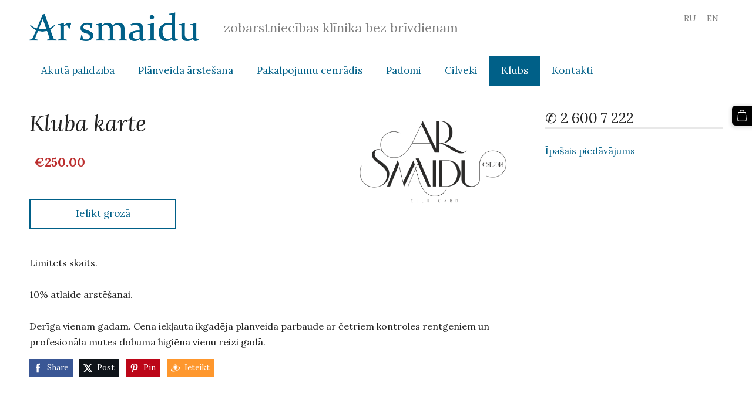

--- FILE ---
content_type: text/css;charset=UTF-8
request_url: https://dss4hwpyv4qfp.cloudfront.net/designs/_shared/fonts/?family=Lora:400,700,400italic,700italic&subset=latin,latin-ext,cyrillic
body_size: 230
content:
@font-face {
    font-family: 'Lora';
    font-style: normal;
    font-weight: 400;
    src: url('lora/lora-regular.woff2') format('woff2'),
         url('lora/lora-regular.woff') format('woff')
}
@font-face {
    font-family: 'Lora';
    font-style: normal;
    font-weight: 700;
    src: url('lora/lora-700.woff2') format('woff2'),
         url('lora/lora-700.woff') format('woff')
}
@font-face {
    font-family: 'Lora';
    font-style: italic;
    font-weight: 400;
    src: url('lora/lora-italic.woff2') format('woff2'),
         url('lora/lora-italic.woff') format('woff')
}
/* This script is dedicated to some ignorant EU legislators and one ignorant
German judge who set an absurd precedent by ruling Google Fonts GDPR-incompliant
which made life for website owners and developers so much more difficult and
confusing. The world would have been a better place without you. */



--- FILE ---
content_type: text/plain
request_url: https://www.google-analytics.com/j/collect?v=1&_v=j102&a=1009744695&t=pageview&_s=1&dl=https%3A%2F%2Fwww.arsmaidu.lv%2Fclub%2Fparams%2Fcategory%2F0%2Fitem%2F749401%2F&ul=en-us%40posix&dt=Kluba%20karte%20-%20Ar%20Smaidu%20klubs&sr=1280x720&vp=1280x720&_u=IEBAAEABAAAAACAAI~&jid=240367944&gjid=392325706&cid=905950350.1768487127&tid=UA-131337773-1&_gid=306221267.1768487127&_r=1&_slc=1&z=886801366
body_size: -450
content:
2,cG-RMT2C2VLNP